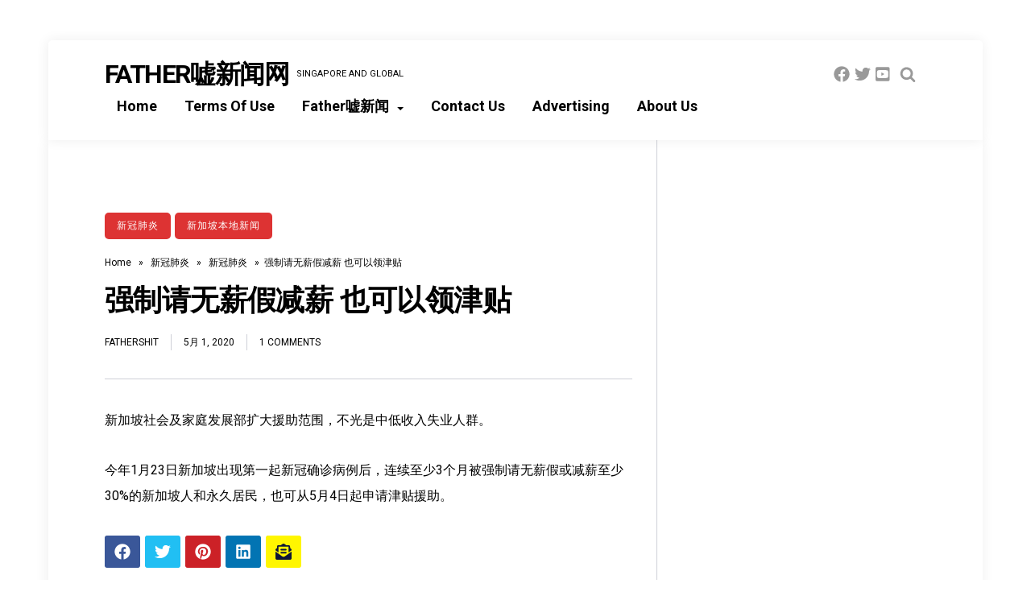

--- FILE ---
content_type: text/html; charset=UTF-8
request_url: https://fathershitsg.com/2020/05/01/FatherShit/covidsgunited2020/
body_size: 17905
content:
<!DOCTYPE html>
<html lang="zh-CN" class="no-js">
<head>
<meta charset="UTF-8">
<meta name="viewport" content="width=device-width, initial-scale=1">
<script> var ajaxurl = 'https://fathershitsg.com/wp-admin/admin-ajax.php'; </script><meta name='robots' content='index, follow, max-image-preview:large, max-snippet:-1, max-video-preview:-1' />
<!-- Google tag (gtag.js) consent mode dataLayer added by Site Kit -->
<script id="google_gtagjs-js-consent-mode-data-layer" type="text/javascript">
window.dataLayer = window.dataLayer || [];function gtag(){dataLayer.push(arguments);}
gtag('consent', 'default', {"ad_personalization":"denied","ad_storage":"denied","ad_user_data":"denied","analytics_storage":"denied","functionality_storage":"denied","security_storage":"denied","personalization_storage":"denied","region":["AT","BE","BG","CH","CY","CZ","DE","DK","EE","ES","FI","FR","GB","GR","HR","HU","IE","IS","IT","LI","LT","LU","LV","MT","NL","NO","PL","PT","RO","SE","SI","SK"],"wait_for_update":500});
window._googlesitekitConsentCategoryMap = {"statistics":["analytics_storage"],"marketing":["ad_storage","ad_user_data","ad_personalization"],"functional":["functionality_storage","security_storage"],"preferences":["personalization_storage"]};
window._googlesitekitConsents = {"ad_personalization":"denied","ad_storage":"denied","ad_user_data":"denied","analytics_storage":"denied","functionality_storage":"denied","security_storage":"denied","personalization_storage":"denied","region":["AT","BE","BG","CH","CY","CZ","DE","DK","EE","ES","FI","FR","GB","GR","HR","HU","IE","IS","IT","LI","LT","LU","LV","MT","NL","NO","PL","PT","RO","SE","SI","SK"],"wait_for_update":500};
</script>
<!-- End Google tag (gtag.js) consent mode dataLayer added by Site Kit -->

	<!-- This site is optimized with the Yoast SEO plugin v21.8.1 - https://yoast.com/wordpress/plugins/seo/ -->
	<title>强制请无薪假减薪 也可以领津贴</title>
	<link rel="canonical" href="https://fathershitsg.com/2020/05/01/FatherShit/covidsgunited2020/" />
	<meta property="og:locale" content="zh_CN" />
	<meta property="og:type" content="article" />
	<meta property="og:title" content="强制请无薪假减薪 也可以领津贴" />
	<meta property="og:description" content="不光是中低收入失业人群。" />
	<meta property="og:url" content="https://fathershitsg.com/2020/05/01/FatherShit/covidsgunited2020/" />
	<meta property="og:site_name" content="FATHER嘘新闻网" />
	<meta property="article:published_time" content="2020-05-01T03:02:31+00:00" />
	<meta name="author" content="FatherShit" />
	<meta name="twitter:card" content="summary_large_image" />
	<meta name="twitter:label1" content="作者" />
	<meta name="twitter:data1" content="FatherShit" />
	<script type="application/ld+json" class="yoast-schema-graph">{"@context":"https://schema.org","@graph":[{"@type":"WebPage","@id":"https://fathershitsg.com/2020/05/01/FatherShit/covidsgunited2020/","url":"https://fathershitsg.com/2020/05/01/FatherShit/covidsgunited2020/","name":"强制请无薪假减薪 也可以领津贴","isPartOf":{"@id":"https://fathershitsg.com/#website"},"primaryImageOfPage":{"@id":"https://fathershitsg.com/2020/05/01/FatherShit/covidsgunited2020/#primaryimage"},"image":{"@id":"https://fathershitsg.com/2020/05/01/FatherShit/covidsgunited2020/#primaryimage"},"thumbnailUrl":"","datePublished":"2020-05-01T03:02:31+00:00","dateModified":"2020-05-01T03:02:31+00:00","author":{"@id":"https://fathershitsg.com/#/schema/person/dea437cfdab544288473eedfe6a8ffc7"},"breadcrumb":{"@id":"https://fathershitsg.com/2020/05/01/FatherShit/covidsgunited2020/#breadcrumb"},"inLanguage":"zh-CN","potentialAction":[{"@type":"ReadAction","target":["https://fathershitsg.com/2020/05/01/FatherShit/covidsgunited2020/"]}]},{"@type":"ImageObject","inLanguage":"zh-CN","@id":"https://fathershitsg.com/2020/05/01/FatherShit/covidsgunited2020/#primaryimage","url":"","contentUrl":""},{"@type":"BreadcrumbList","@id":"https://fathershitsg.com/2020/05/01/FatherShit/covidsgunited2020/#breadcrumb","itemListElement":[{"@type":"ListItem","position":1,"name":"首页","item":"https://fathershitsg.com/"},{"@type":"ListItem","position":2,"name":"强制请无薪假减薪 也可以领津贴"}]},{"@type":"WebSite","@id":"https://fathershitsg.com/#website","url":"https://fathershitsg.com/","name":"FATHER嘘新闻网","description":"Singapore And GLOBAL","potentialAction":[{"@type":"SearchAction","target":{"@type":"EntryPoint","urlTemplate":"https://fathershitsg.com/?s={search_term_string}"},"query-input":"required name=search_term_string"}],"inLanguage":"zh-CN"},{"@type":"Person","@id":"https://fathershitsg.com/#/schema/person/dea437cfdab544288473eedfe6a8ffc7","name":"FatherShit","image":{"@type":"ImageObject","inLanguage":"zh-CN","@id":"https://fathershitsg.com/#/schema/person/image/","url":"https://secure.gravatar.com/avatar/202f10acd0d69e4c3a0302e500ed80ed?s=96&d=mm&r=g","contentUrl":"https://secure.gravatar.com/avatar/202f10acd0d69e4c3a0302e500ed80ed?s=96&d=mm&r=g","caption":"FatherShit"},"sameAs":["https://fathershitsg.com"]}]}</script>
	<!-- / Yoast SEO plugin. -->


<link rel='dns-prefetch' href='//www.googletagmanager.com' />
<link rel='dns-prefetch' href='//fonts.googleapis.com' />
<link rel='dns-prefetch' href='//pagead2.googlesyndication.com' />
<link rel="alternate" type="application/rss+xml" title="FATHER嘘新闻网 &raquo; Feed" href="https://fathershitsg.com/feed/" />
<link rel="alternate" type="application/rss+xml" title="FATHER嘘新闻网 &raquo; 评论Feed" href="https://fathershitsg.com/comments/feed/" />
<link rel="alternate" type="application/rss+xml" title="FATHER嘘新闻网 &raquo; 强制请无薪假减薪 也可以领津贴评论Feed" href="https://fathershitsg.com/2020/05/01/FatherShit/covidsgunited2020/feed/" />
<script type="text/javascript">
window._wpemojiSettings = {"baseUrl":"https:\/\/s.w.org\/images\/core\/emoji\/14.0.0\/72x72\/","ext":".png","svgUrl":"https:\/\/s.w.org\/images\/core\/emoji\/14.0.0\/svg\/","svgExt":".svg","source":{"concatemoji":"https:\/\/fathershitsg.com\/wp-includes\/js\/wp-emoji-release.min.js?ver=6.2.8"}};
/*! This file is auto-generated */
!function(e,a,t){var n,r,o,i=a.createElement("canvas"),p=i.getContext&&i.getContext("2d");function s(e,t){p.clearRect(0,0,i.width,i.height),p.fillText(e,0,0);e=i.toDataURL();return p.clearRect(0,0,i.width,i.height),p.fillText(t,0,0),e===i.toDataURL()}function c(e){var t=a.createElement("script");t.src=e,t.defer=t.type="text/javascript",a.getElementsByTagName("head")[0].appendChild(t)}for(o=Array("flag","emoji"),t.supports={everything:!0,everythingExceptFlag:!0},r=0;r<o.length;r++)t.supports[o[r]]=function(e){if(p&&p.fillText)switch(p.textBaseline="top",p.font="600 32px Arial",e){case"flag":return s("\ud83c\udff3\ufe0f\u200d\u26a7\ufe0f","\ud83c\udff3\ufe0f\u200b\u26a7\ufe0f")?!1:!s("\ud83c\uddfa\ud83c\uddf3","\ud83c\uddfa\u200b\ud83c\uddf3")&&!s("\ud83c\udff4\udb40\udc67\udb40\udc62\udb40\udc65\udb40\udc6e\udb40\udc67\udb40\udc7f","\ud83c\udff4\u200b\udb40\udc67\u200b\udb40\udc62\u200b\udb40\udc65\u200b\udb40\udc6e\u200b\udb40\udc67\u200b\udb40\udc7f");case"emoji":return!s("\ud83e\udef1\ud83c\udffb\u200d\ud83e\udef2\ud83c\udfff","\ud83e\udef1\ud83c\udffb\u200b\ud83e\udef2\ud83c\udfff")}return!1}(o[r]),t.supports.everything=t.supports.everything&&t.supports[o[r]],"flag"!==o[r]&&(t.supports.everythingExceptFlag=t.supports.everythingExceptFlag&&t.supports[o[r]]);t.supports.everythingExceptFlag=t.supports.everythingExceptFlag&&!t.supports.flag,t.DOMReady=!1,t.readyCallback=function(){t.DOMReady=!0},t.supports.everything||(n=function(){t.readyCallback()},a.addEventListener?(a.addEventListener("DOMContentLoaded",n,!1),e.addEventListener("load",n,!1)):(e.attachEvent("onload",n),a.attachEvent("onreadystatechange",function(){"complete"===a.readyState&&t.readyCallback()})),(e=t.source||{}).concatemoji?c(e.concatemoji):e.wpemoji&&e.twemoji&&(c(e.twemoji),c(e.wpemoji)))}(window,document,window._wpemojiSettings);
</script>
<style type="text/css">
img.wp-smiley,
img.emoji {
	display: inline !important;
	border: none !important;
	box-shadow: none !important;
	height: 1em !important;
	width: 1em !important;
	margin: 0 0.07em !important;
	vertical-align: -0.1em !important;
	background: none !important;
	padding: 0 !important;
}
</style>
	
<link rel='stylesheet' id='fasto-style-css' href='https://fathershitsg.com/wp-content/themes/fasto/style.css?ver=1.0' type='text/css' media='all' />
<link rel='stylesheet' id='fasto-custom-css-css' href='https://fonts.googleapis.com/css?family=Roboto%3A700%7CRoboto%3A400&#038;display=swap&#038;ver=6.2.8' type='text/css' media='all' />
<style id='fasto-custom-css-inline-css' type='text/css'>
.copyright-fasto{ display:none }

			body,.primary-font{font-family:Roboto, Arial} 
			h1,h2,h3,h4,h5,h6,.secondary-font,.woocommerce-Price-amount,.woocommerce form .form-row label{font-family:Roboto, Arial}
		
body,.body-color,.pagination a,.tagcloud a,ul.tags a { color:#000000; }h1, h1 a,h2, h2 a,h3, h3 a,h4, h4 a,h5, h5 a,h6, h6 a,.widget a,.menu > .menu-item > a, .menu .page_item > a, .sub-menu a,.widget h2,header .logo h1,.comment-reply a,.subscribe p { color:#000000; }td, th,input[type="search"],input[type="text"],input[type="email"],input[type="password"],input[type="url"],input[type="number"],input[type=tel],textarea,select,.author-box,body .wp-block-table.is-style-stripes td,.comment-container,.breadcrumb-navigation,#sidebar .widget { border-color:rgba(0, 0, 0, 0.2); }.tagcloud a,ul.tags a { border-color:rgba(0, 0, 0, 0.3); }a, .color-1, .widget .color-1, .widget a:hover, .sub-menu .current-menu-item > a, .sub-menu a:hover, .menu > .menu-item > a:hover, .menu .page_item:hover > a, .menu > .menu-item:hover > a, .menu > .current-menu-item > a, .menu > .current-menu-ancestor > a, ul.tags a:hover, .comment-date, .fasto-fallback-menu .current_page_item a,.widget th a,.widget td a { color:#000000; }.bg-color-1, .pagination a:hover, .pagination li.active a, .single .pagination span.current, .category-count span, input[type="submit"], button, #after-footer .social-and-search, .author-box .social-and-search, .wp-block-quote::before, .wp-block-pullquote::before, blockquote::before, .widget .line { background-color:#000000; }.social-and-search,.articles .sticky .post-thumb,.tagcloud a:hover,.tags a:hover { border-color:rgba(0, 0, 0, 0.4); }.social-and-search svg,.author-date svg { fill:rgba(0, 0, 0, 0.4); }header .social-and-search a:hover svg,header .author-date a:hover svg,li.author:hover > a.author-dropdown > svg { fill:#000000; }a:hover, .color-2, .widget .color-2 { color:#000000; }button:hover,.bg-color-2,input[type="submit"]:hover { background-color:#000000; }.category-link { background-color:#dd3333; }footer#footer { background-color:#dd3333; }
</style>
<link rel='stylesheet' id='wp-block-library-css' href='https://fathershitsg.com/wp-includes/css/dist/block-library/style.min.css?ver=6.2.8' type='text/css' media='all' />
<link rel='stylesheet' id='classic-theme-styles-css' href='https://fathershitsg.com/wp-includes/css/classic-themes.min.css?ver=6.2.8' type='text/css' media='all' />
<style id='global-styles-inline-css' type='text/css'>
body{--wp--preset--color--black: #000000;--wp--preset--color--cyan-bluish-gray: #abb8c3;--wp--preset--color--white: #ffffff;--wp--preset--color--pale-pink: #f78da7;--wp--preset--color--vivid-red: #cf2e2e;--wp--preset--color--luminous-vivid-orange: #ff6900;--wp--preset--color--luminous-vivid-amber: #fcb900;--wp--preset--color--light-green-cyan: #7bdcb5;--wp--preset--color--vivid-green-cyan: #00d084;--wp--preset--color--pale-cyan-blue: #8ed1fc;--wp--preset--color--vivid-cyan-blue: #0693e3;--wp--preset--color--vivid-purple: #9b51e0;--wp--preset--gradient--vivid-cyan-blue-to-vivid-purple: linear-gradient(135deg,rgba(6,147,227,1) 0%,rgb(155,81,224) 100%);--wp--preset--gradient--light-green-cyan-to-vivid-green-cyan: linear-gradient(135deg,rgb(122,220,180) 0%,rgb(0,208,130) 100%);--wp--preset--gradient--luminous-vivid-amber-to-luminous-vivid-orange: linear-gradient(135deg,rgba(252,185,0,1) 0%,rgba(255,105,0,1) 100%);--wp--preset--gradient--luminous-vivid-orange-to-vivid-red: linear-gradient(135deg,rgba(255,105,0,1) 0%,rgb(207,46,46) 100%);--wp--preset--gradient--very-light-gray-to-cyan-bluish-gray: linear-gradient(135deg,rgb(238,238,238) 0%,rgb(169,184,195) 100%);--wp--preset--gradient--cool-to-warm-spectrum: linear-gradient(135deg,rgb(74,234,220) 0%,rgb(151,120,209) 20%,rgb(207,42,186) 40%,rgb(238,44,130) 60%,rgb(251,105,98) 80%,rgb(254,248,76) 100%);--wp--preset--gradient--blush-light-purple: linear-gradient(135deg,rgb(255,206,236) 0%,rgb(152,150,240) 100%);--wp--preset--gradient--blush-bordeaux: linear-gradient(135deg,rgb(254,205,165) 0%,rgb(254,45,45) 50%,rgb(107,0,62) 100%);--wp--preset--gradient--luminous-dusk: linear-gradient(135deg,rgb(255,203,112) 0%,rgb(199,81,192) 50%,rgb(65,88,208) 100%);--wp--preset--gradient--pale-ocean: linear-gradient(135deg,rgb(255,245,203) 0%,rgb(182,227,212) 50%,rgb(51,167,181) 100%);--wp--preset--gradient--electric-grass: linear-gradient(135deg,rgb(202,248,128) 0%,rgb(113,206,126) 100%);--wp--preset--gradient--midnight: linear-gradient(135deg,rgb(2,3,129) 0%,rgb(40,116,252) 100%);--wp--preset--duotone--dark-grayscale: url('#wp-duotone-dark-grayscale');--wp--preset--duotone--grayscale: url('#wp-duotone-grayscale');--wp--preset--duotone--purple-yellow: url('#wp-duotone-purple-yellow');--wp--preset--duotone--blue-red: url('#wp-duotone-blue-red');--wp--preset--duotone--midnight: url('#wp-duotone-midnight');--wp--preset--duotone--magenta-yellow: url('#wp-duotone-magenta-yellow');--wp--preset--duotone--purple-green: url('#wp-duotone-purple-green');--wp--preset--duotone--blue-orange: url('#wp-duotone-blue-orange');--wp--preset--font-size--small: 13px;--wp--preset--font-size--medium: 20px;--wp--preset--font-size--large: 36px;--wp--preset--font-size--x-large: 42px;--wp--preset--spacing--20: 0.44rem;--wp--preset--spacing--30: 0.67rem;--wp--preset--spacing--40: 1rem;--wp--preset--spacing--50: 1.5rem;--wp--preset--spacing--60: 2.25rem;--wp--preset--spacing--70: 3.38rem;--wp--preset--spacing--80: 5.06rem;--wp--preset--shadow--natural: 6px 6px 9px rgba(0, 0, 0, 0.2);--wp--preset--shadow--deep: 12px 12px 50px rgba(0, 0, 0, 0.4);--wp--preset--shadow--sharp: 6px 6px 0px rgba(0, 0, 0, 0.2);--wp--preset--shadow--outlined: 6px 6px 0px -3px rgba(255, 255, 255, 1), 6px 6px rgba(0, 0, 0, 1);--wp--preset--shadow--crisp: 6px 6px 0px rgba(0, 0, 0, 1);}:where(.is-layout-flex){gap: 0.5em;}body .is-layout-flow > .alignleft{float: left;margin-inline-start: 0;margin-inline-end: 2em;}body .is-layout-flow > .alignright{float: right;margin-inline-start: 2em;margin-inline-end: 0;}body .is-layout-flow > .aligncenter{margin-left: auto !important;margin-right: auto !important;}body .is-layout-constrained > .alignleft{float: left;margin-inline-start: 0;margin-inline-end: 2em;}body .is-layout-constrained > .alignright{float: right;margin-inline-start: 2em;margin-inline-end: 0;}body .is-layout-constrained > .aligncenter{margin-left: auto !important;margin-right: auto !important;}body .is-layout-constrained > :where(:not(.alignleft):not(.alignright):not(.alignfull)){max-width: var(--wp--style--global--content-size);margin-left: auto !important;margin-right: auto !important;}body .is-layout-constrained > .alignwide{max-width: var(--wp--style--global--wide-size);}body .is-layout-flex{display: flex;}body .is-layout-flex{flex-wrap: wrap;align-items: center;}body .is-layout-flex > *{margin: 0;}:where(.wp-block-columns.is-layout-flex){gap: 2em;}.has-black-color{color: var(--wp--preset--color--black) !important;}.has-cyan-bluish-gray-color{color: var(--wp--preset--color--cyan-bluish-gray) !important;}.has-white-color{color: var(--wp--preset--color--white) !important;}.has-pale-pink-color{color: var(--wp--preset--color--pale-pink) !important;}.has-vivid-red-color{color: var(--wp--preset--color--vivid-red) !important;}.has-luminous-vivid-orange-color{color: var(--wp--preset--color--luminous-vivid-orange) !important;}.has-luminous-vivid-amber-color{color: var(--wp--preset--color--luminous-vivid-amber) !important;}.has-light-green-cyan-color{color: var(--wp--preset--color--light-green-cyan) !important;}.has-vivid-green-cyan-color{color: var(--wp--preset--color--vivid-green-cyan) !important;}.has-pale-cyan-blue-color{color: var(--wp--preset--color--pale-cyan-blue) !important;}.has-vivid-cyan-blue-color{color: var(--wp--preset--color--vivid-cyan-blue) !important;}.has-vivid-purple-color{color: var(--wp--preset--color--vivid-purple) !important;}.has-black-background-color{background-color: var(--wp--preset--color--black) !important;}.has-cyan-bluish-gray-background-color{background-color: var(--wp--preset--color--cyan-bluish-gray) !important;}.has-white-background-color{background-color: var(--wp--preset--color--white) !important;}.has-pale-pink-background-color{background-color: var(--wp--preset--color--pale-pink) !important;}.has-vivid-red-background-color{background-color: var(--wp--preset--color--vivid-red) !important;}.has-luminous-vivid-orange-background-color{background-color: var(--wp--preset--color--luminous-vivid-orange) !important;}.has-luminous-vivid-amber-background-color{background-color: var(--wp--preset--color--luminous-vivid-amber) !important;}.has-light-green-cyan-background-color{background-color: var(--wp--preset--color--light-green-cyan) !important;}.has-vivid-green-cyan-background-color{background-color: var(--wp--preset--color--vivid-green-cyan) !important;}.has-pale-cyan-blue-background-color{background-color: var(--wp--preset--color--pale-cyan-blue) !important;}.has-vivid-cyan-blue-background-color{background-color: var(--wp--preset--color--vivid-cyan-blue) !important;}.has-vivid-purple-background-color{background-color: var(--wp--preset--color--vivid-purple) !important;}.has-black-border-color{border-color: var(--wp--preset--color--black) !important;}.has-cyan-bluish-gray-border-color{border-color: var(--wp--preset--color--cyan-bluish-gray) !important;}.has-white-border-color{border-color: var(--wp--preset--color--white) !important;}.has-pale-pink-border-color{border-color: var(--wp--preset--color--pale-pink) !important;}.has-vivid-red-border-color{border-color: var(--wp--preset--color--vivid-red) !important;}.has-luminous-vivid-orange-border-color{border-color: var(--wp--preset--color--luminous-vivid-orange) !important;}.has-luminous-vivid-amber-border-color{border-color: var(--wp--preset--color--luminous-vivid-amber) !important;}.has-light-green-cyan-border-color{border-color: var(--wp--preset--color--light-green-cyan) !important;}.has-vivid-green-cyan-border-color{border-color: var(--wp--preset--color--vivid-green-cyan) !important;}.has-pale-cyan-blue-border-color{border-color: var(--wp--preset--color--pale-cyan-blue) !important;}.has-vivid-cyan-blue-border-color{border-color: var(--wp--preset--color--vivid-cyan-blue) !important;}.has-vivid-purple-border-color{border-color: var(--wp--preset--color--vivid-purple) !important;}.has-vivid-cyan-blue-to-vivid-purple-gradient-background{background: var(--wp--preset--gradient--vivid-cyan-blue-to-vivid-purple) !important;}.has-light-green-cyan-to-vivid-green-cyan-gradient-background{background: var(--wp--preset--gradient--light-green-cyan-to-vivid-green-cyan) !important;}.has-luminous-vivid-amber-to-luminous-vivid-orange-gradient-background{background: var(--wp--preset--gradient--luminous-vivid-amber-to-luminous-vivid-orange) !important;}.has-luminous-vivid-orange-to-vivid-red-gradient-background{background: var(--wp--preset--gradient--luminous-vivid-orange-to-vivid-red) !important;}.has-very-light-gray-to-cyan-bluish-gray-gradient-background{background: var(--wp--preset--gradient--very-light-gray-to-cyan-bluish-gray) !important;}.has-cool-to-warm-spectrum-gradient-background{background: var(--wp--preset--gradient--cool-to-warm-spectrum) !important;}.has-blush-light-purple-gradient-background{background: var(--wp--preset--gradient--blush-light-purple) !important;}.has-blush-bordeaux-gradient-background{background: var(--wp--preset--gradient--blush-bordeaux) !important;}.has-luminous-dusk-gradient-background{background: var(--wp--preset--gradient--luminous-dusk) !important;}.has-pale-ocean-gradient-background{background: var(--wp--preset--gradient--pale-ocean) !important;}.has-electric-grass-gradient-background{background: var(--wp--preset--gradient--electric-grass) !important;}.has-midnight-gradient-background{background: var(--wp--preset--gradient--midnight) !important;}.has-small-font-size{font-size: var(--wp--preset--font-size--small) !important;}.has-medium-font-size{font-size: var(--wp--preset--font-size--medium) !important;}.has-large-font-size{font-size: var(--wp--preset--font-size--large) !important;}.has-x-large-font-size{font-size: var(--wp--preset--font-size--x-large) !important;}
.wp-block-navigation a:where(:not(.wp-element-button)){color: inherit;}
:where(.wp-block-columns.is-layout-flex){gap: 2em;}
.wp-block-pullquote{font-size: 1.5em;line-height: 1.6;}
</style>
<link rel='stylesheet' id='sps_front_css-css' href='https://fathershitsg.com/wp-content/plugins/sync-post-with-other-site/assets/css/sps_front_style.css?rand=126&#038;ver=1.9.1' type='text/css' media='all' />
<script type='text/javascript' src='https://fathershitsg.com/wp-includes/js/jquery/jquery.min.js?ver=3.6.4' id='jquery-core-js'></script>
<script type='text/javascript' src='https://fathershitsg.com/wp-includes/js/jquery/jquery-migrate.min.js?ver=3.4.0' id='jquery-migrate-js'></script>

<!-- Google tag (gtag.js) snippet added by Site Kit -->
<!-- Site Kit 添加的 Google Analytics 代码段 -->
<script type='text/javascript' src='https://www.googletagmanager.com/gtag/js?id=GT-TNLLX3Z' id='google_gtagjs-js' async></script>
<script type='text/javascript' id='google_gtagjs-js-after'>
window.dataLayer = window.dataLayer || [];function gtag(){dataLayer.push(arguments);}
gtag("set","linker",{"domains":["fathershitsg.com"]});
gtag("js", new Date());
gtag("set", "developer_id.dZTNiMT", true);
gtag("config", "GT-TNLLX3Z");
</script>
<link rel="https://api.w.org/" href="https://fathershitsg.com/wp-json/" /><link rel="alternate" type="application/json" href="https://fathershitsg.com/wp-json/wp/v2/posts/2676" /><link rel="EditURI" type="application/rsd+xml" title="RSD" href="https://fathershitsg.com/xmlrpc.php?rsd" />
<link rel="wlwmanifest" type="application/wlwmanifest+xml" href="https://fathershitsg.com/wp-includes/wlwmanifest.xml" />
<meta name="generator" content="WordPress 6.2.8" />
<link rel='shortlink' href='https://fathershitsg.com/?p=2676' />
<link rel="alternate" type="application/json+oembed" href="https://fathershitsg.com/wp-json/oembed/1.0/embed?url=https%3A%2F%2Ffathershitsg.com%2F2020%2F05%2F01%2FFatherShit%2Fcovidsgunited2020%2F" />
<link rel="alternate" type="text/xml+oembed" href="https://fathershitsg.com/wp-json/oembed/1.0/embed?url=https%3A%2F%2Ffathershitsg.com%2F2020%2F05%2F01%2FFatherShit%2Fcovidsgunited2020%2F&#038;format=xml" />
<meta name="generator" content="Site Kit by Google 1.170.0" />
<!-- Google AdSense meta tags added by Site Kit -->
<meta name="google-adsense-platform-account" content="ca-host-pub-2644536267352236">
<meta name="google-adsense-platform-domain" content="sitekit.withgoogle.com">
<!-- End Google AdSense meta tags added by Site Kit -->
<style type="text/css">.recentcomments a{display:inline !important;padding:0 !important;margin:0 !important;}</style><style type="text/css" id="custom-background-css">
body.custom-background { background-color: #ffffff; }
</style>
	
<!-- Site Kit 添加的 Google AdSense 代码段 -->
<script async="async" src="https://pagead2.googlesyndication.com/pagead/js/adsbygoogle.js?client=ca-pub-6479310027662797&amp;host=ca-host-pub-2644536267352236" crossorigin="anonymous" type="text/javascript"></script>

<!-- 结束 Site Kit 添加的 Google AdSense 代码段 -->
<link rel="icon" href="https://fathershitsg.com/wp-content/uploads/2021/04/cropped-FatherShit-32x32.png" sizes="32x32" />
<link rel="icon" href="https://fathershitsg.com/wp-content/uploads/2021/04/cropped-FatherShit-192x192.png" sizes="192x192" />
<link rel="apple-touch-icon" href="https://fathershitsg.com/wp-content/uploads/2021/04/cropped-FatherShit-180x180.png" />
<meta name="msapplication-TileImage" content="https://fathershitsg.com/wp-content/uploads/2021/04/cropped-FatherShit-270x270.png" />
		<style type="text/css" id="wp-custom-css">
			/* Hide shopping cart / #24707480-hc TT */
li.woo-cart-menu.menu-item {
    display: none;
}.date-published {
    display: none;
}		</style>
		</head>
<body class="post-template-default single single-post postid-2676 single-format-standard custom-background has-sidebar">
<svg xmlns="http://www.w3.org/2000/svg" viewBox="0 0 0 0" width="0" height="0" focusable="false" role="none" style="visibility: hidden; position: absolute; left: -9999px; overflow: hidden;" ><defs><filter id="wp-duotone-dark-grayscale"><feColorMatrix color-interpolation-filters="sRGB" type="matrix" values=" .299 .587 .114 0 0 .299 .587 .114 0 0 .299 .587 .114 0 0 .299 .587 .114 0 0 " /><feComponentTransfer color-interpolation-filters="sRGB" ><feFuncR type="table" tableValues="0 0.49803921568627" /><feFuncG type="table" tableValues="0 0.49803921568627" /><feFuncB type="table" tableValues="0 0.49803921568627" /><feFuncA type="table" tableValues="1 1" /></feComponentTransfer><feComposite in2="SourceGraphic" operator="in" /></filter></defs></svg><svg xmlns="http://www.w3.org/2000/svg" viewBox="0 0 0 0" width="0" height="0" focusable="false" role="none" style="visibility: hidden; position: absolute; left: -9999px; overflow: hidden;" ><defs><filter id="wp-duotone-grayscale"><feColorMatrix color-interpolation-filters="sRGB" type="matrix" values=" .299 .587 .114 0 0 .299 .587 .114 0 0 .299 .587 .114 0 0 .299 .587 .114 0 0 " /><feComponentTransfer color-interpolation-filters="sRGB" ><feFuncR type="table" tableValues="0 1" /><feFuncG type="table" tableValues="0 1" /><feFuncB type="table" tableValues="0 1" /><feFuncA type="table" tableValues="1 1" /></feComponentTransfer><feComposite in2="SourceGraphic" operator="in" /></filter></defs></svg><svg xmlns="http://www.w3.org/2000/svg" viewBox="0 0 0 0" width="0" height="0" focusable="false" role="none" style="visibility: hidden; position: absolute; left: -9999px; overflow: hidden;" ><defs><filter id="wp-duotone-purple-yellow"><feColorMatrix color-interpolation-filters="sRGB" type="matrix" values=" .299 .587 .114 0 0 .299 .587 .114 0 0 .299 .587 .114 0 0 .299 .587 .114 0 0 " /><feComponentTransfer color-interpolation-filters="sRGB" ><feFuncR type="table" tableValues="0.54901960784314 0.98823529411765" /><feFuncG type="table" tableValues="0 1" /><feFuncB type="table" tableValues="0.71764705882353 0.25490196078431" /><feFuncA type="table" tableValues="1 1" /></feComponentTransfer><feComposite in2="SourceGraphic" operator="in" /></filter></defs></svg><svg xmlns="http://www.w3.org/2000/svg" viewBox="0 0 0 0" width="0" height="0" focusable="false" role="none" style="visibility: hidden; position: absolute; left: -9999px; overflow: hidden;" ><defs><filter id="wp-duotone-blue-red"><feColorMatrix color-interpolation-filters="sRGB" type="matrix" values=" .299 .587 .114 0 0 .299 .587 .114 0 0 .299 .587 .114 0 0 .299 .587 .114 0 0 " /><feComponentTransfer color-interpolation-filters="sRGB" ><feFuncR type="table" tableValues="0 1" /><feFuncG type="table" tableValues="0 0.27843137254902" /><feFuncB type="table" tableValues="0.5921568627451 0.27843137254902" /><feFuncA type="table" tableValues="1 1" /></feComponentTransfer><feComposite in2="SourceGraphic" operator="in" /></filter></defs></svg><svg xmlns="http://www.w3.org/2000/svg" viewBox="0 0 0 0" width="0" height="0" focusable="false" role="none" style="visibility: hidden; position: absolute; left: -9999px; overflow: hidden;" ><defs><filter id="wp-duotone-midnight"><feColorMatrix color-interpolation-filters="sRGB" type="matrix" values=" .299 .587 .114 0 0 .299 .587 .114 0 0 .299 .587 .114 0 0 .299 .587 .114 0 0 " /><feComponentTransfer color-interpolation-filters="sRGB" ><feFuncR type="table" tableValues="0 0" /><feFuncG type="table" tableValues="0 0.64705882352941" /><feFuncB type="table" tableValues="0 1" /><feFuncA type="table" tableValues="1 1" /></feComponentTransfer><feComposite in2="SourceGraphic" operator="in" /></filter></defs></svg><svg xmlns="http://www.w3.org/2000/svg" viewBox="0 0 0 0" width="0" height="0" focusable="false" role="none" style="visibility: hidden; position: absolute; left: -9999px; overflow: hidden;" ><defs><filter id="wp-duotone-magenta-yellow"><feColorMatrix color-interpolation-filters="sRGB" type="matrix" values=" .299 .587 .114 0 0 .299 .587 .114 0 0 .299 .587 .114 0 0 .299 .587 .114 0 0 " /><feComponentTransfer color-interpolation-filters="sRGB" ><feFuncR type="table" tableValues="0.78039215686275 1" /><feFuncG type="table" tableValues="0 0.94901960784314" /><feFuncB type="table" tableValues="0.35294117647059 0.47058823529412" /><feFuncA type="table" tableValues="1 1" /></feComponentTransfer><feComposite in2="SourceGraphic" operator="in" /></filter></defs></svg><svg xmlns="http://www.w3.org/2000/svg" viewBox="0 0 0 0" width="0" height="0" focusable="false" role="none" style="visibility: hidden; position: absolute; left: -9999px; overflow: hidden;" ><defs><filter id="wp-duotone-purple-green"><feColorMatrix color-interpolation-filters="sRGB" type="matrix" values=" .299 .587 .114 0 0 .299 .587 .114 0 0 .299 .587 .114 0 0 .299 .587 .114 0 0 " /><feComponentTransfer color-interpolation-filters="sRGB" ><feFuncR type="table" tableValues="0.65098039215686 0.40392156862745" /><feFuncG type="table" tableValues="0 1" /><feFuncB type="table" tableValues="0.44705882352941 0.4" /><feFuncA type="table" tableValues="1 1" /></feComponentTransfer><feComposite in2="SourceGraphic" operator="in" /></filter></defs></svg><svg xmlns="http://www.w3.org/2000/svg" viewBox="0 0 0 0" width="0" height="0" focusable="false" role="none" style="visibility: hidden; position: absolute; left: -9999px; overflow: hidden;" ><defs><filter id="wp-duotone-blue-orange"><feColorMatrix color-interpolation-filters="sRGB" type="matrix" values=" .299 .587 .114 0 0 .299 .587 .114 0 0 .299 .587 .114 0 0 .299 .587 .114 0 0 " /><feComponentTransfer color-interpolation-filters="sRGB" ><feFuncR type="table" tableValues="0.098039215686275 1" /><feFuncG type="table" tableValues="0 0.66274509803922" /><feFuncB type="table" tableValues="0.84705882352941 0.41960784313725" /><feFuncA type="table" tableValues="1 1" /></feComponentTransfer><feComposite in2="SourceGraphic" operator="in" /></filter></defs></svg><a class="skip-link screen-reader-text" href="#content">Skip to content</a>
<div class="overlay"></div>
<div class="site-grid"><!-- start .site-grid -->
<header id="theme-header" role="banner"><!-- header#theme-header -->

		<div class="logo">
						<h1 class="site-title"><a href="https://fathershitsg.com/" rel="home">FATHER嘘新闻网</a></h1>
			<p class="site-description">Singapore And GLOBAL</p>
		</div>
		
		<nav class="primary" id="primary" role="navigation" itemscope="itemscope" itemtype="http://schema.org/SiteNavigationElement"  aria-label="Primary Menu">
			
			<button class="mobile-menu-icon mobile-trigger mobile-trigger--slider" aria-label="Open mobile menu aria-controls="primary" aria-expanded="false">		  
				<span class="mobile-trigger-box">
					<span class="mobile-trigger-inner"></span>
					<span class="screen-reader-text">Menu</span>
				</span>
			</button>
		
		<ul id="primary" class="menu"><li id="menu-item-6065" class="menu-item menu-item-type-custom menu-item-object-custom menu-item-home menu-item-6065"><a target="_blank" rel="noopener" href="https://fathershitsg.com">Home</a></li>
<li id="menu-item-6094" class="menu-item menu-item-type-post_type menu-item-object-page menu-item-6094"><a target="_blank" rel="noopener" href="https://fathershitsg.com/terms-of-use/">Terms Of Use</a></li>
<li id="menu-item-5507" class="menu-item menu-item-type-custom menu-item-object-custom menu-item-home menu-item-has-children menu-item-5507"><a target="_blank" rel="noopener" href="https://fathershitsg.com/">Father嘘新闻</a>
<ul class="sub-menu">
	<li id="menu-item-6211" class="menu-item menu-item-type-custom menu-item-object-custom menu-item-6211"><a target="_blank" rel="noopener" href="https://fathershit.com/">Father嘘官方</a></li>
	<li id="menu-item-6212" class="menu-item menu-item-type-custom menu-item-object-custom menu-item-6212"><a target="_blank" rel="noopener" href="https://military.fathershit.com/">Father嘘军事</a></li>
	<li id="menu-item-6214" class="menu-item menu-item-type-custom menu-item-object-custom menu-item-6214"><a target="_blank" rel="noopener" href="https://Finance.FatherShit.com">Father嘘财经</a></li>
	<li id="menu-item-6215" class="menu-item menu-item-type-custom menu-item-object-custom menu-item-6215"><a target="_blank" rel="noopener" href="https://people.todayasianews.com/">人民今日亚洲</a></li>
	<li id="menu-item-6216" class="menu-item menu-item-type-custom menu-item-object-custom menu-item-6216"><a target="_blank" rel="noopener" href="https://todayasianews.com/">今日亚洲EN</a></li>
	<li id="menu-item-6213" class="menu-item menu-item-type-custom menu-item-object-custom menu-item-6213"><a target="_blank" rel="noopener" href="http://Support.ParentShit.com/">Father嘘在线支持</a></li>
</ul>
</li>
<li id="menu-item-6102" class="menu-item menu-item-type-post_type menu-item-object-page menu-item-6102"><a target="_blank" rel="noopener" href="https://fathershitsg.com/contact-us/">Contact Us</a></li>
<li id="menu-item-6103" class="menu-item menu-item-type-post_type menu-item-object-page menu-item-6103"><a target="_blank" rel="noopener" href="https://fathershitsg.com/advertising/">Advertising</a></li>
<li id="menu-item-6092" class="menu-item menu-item-type-post_type menu-item-object-page menu-item-6092"><a target="_blank" rel="noopener" href="https://fathershitsg.com/contact/">About Us</a></li>
</ul>		
		</nav>
	
		<div class="author-social-search">
			<div class="social-and-search">
				<ul>
					<li><a href="https://www.facebook.com/parentshit.sg/" aria-label="fasto_facebook" target="_blank"><svg xmlns="http://www.w3.org/2000/svg" class="svg" viewBox="0 0 512 512"><path d="M504 256C504 119 393 8 256 8S8 119 8 256c0 123.78 90.69 226.38 209.25 245V327.69h-63V256h63v-54.64c0-62.15 37-96.48 93.67-96.48 27.14 0 55.52 4.84 55.52 4.84v61h-31.28c-30.8 0-40.41 19.12-40.41 38.73V256h68.78l-11 71.69h-57.78V501C413.31 482.38 504 379.78 504 256z"/></svg></a></li><li><a href="https://twitter.com/fathershitsg" aria-label="fasto_twitter" target="_blank"><svg xmlns="http://www.w3.org/2000/svg" class="svg" viewBox="0 0 512 512"><path d="M459.37 151.716c.325 4.548.325 9.097.325 13.645 0 138.72-105.583 298.558-298.558 298.558-59.452 0-114.68-17.219-161.137-47.106 8.447.974 16.568 1.299 25.34 1.299 49.055 0 94.213-16.568 130.274-44.832-46.132-.975-84.792-31.188-98.112-72.772 6.498.974 12.995 1.624 19.818 1.624 9.421 0 18.843-1.3 27.614-3.573-48.081-9.747-84.143-51.98-84.143-102.985v-1.299c13.969 7.797 30.214 12.67 47.431 13.319-28.264-18.843-46.781-51.005-46.781-87.391 0-19.492 5.197-37.36 14.294-52.954 51.655 63.675 129.3 105.258 216.365 109.807-1.624-7.797-2.599-15.918-2.599-24.04 0-57.828 46.782-104.934 104.934-104.934 30.213 0 57.502 12.67 76.67 33.137 23.715-4.548 46.456-13.32 66.599-25.34-7.798 24.366-24.366 44.833-46.132 57.827 21.117-2.273 41.584-8.122 60.426-16.243-14.292 20.791-32.161 39.308-52.628 54.253z"/></svg></a></li><li><a href="https://www.youtube.com/channel/UCwm__bQYHOYhsYS3GIkwmcQ" aria-label="fasto_youtube" target="_blank"><svg xmlns="http://www.w3.org/2000/svg" class="svg" viewBox="0 0 512 512"><path d="M186.8 202.1l95.2 54.1-95.2 54.1V202.1zM448 80v352c0 26.5-21.5 48-48 48H48c-26.5 0-48-21.5-48-48V80c0-26.5 21.5-48 48-48h352c26.5 0 48 21.5 48 48zm-42 176.3s0-59.6-7.6-88.2c-4.2-15.8-16.5-28.2-32.2-32.4C337.9 128 224 128 224 128s-113.9 0-142.2 7.7c-15.7 4.2-28 16.6-32.2 32.4-7.6 28.5-7.6 88.2-7.6 88.2s0 59.6 7.6 88.2c4.2 15.8 16.5 27.7 32.2 31.9C110.1 384 224 384 224 384s113.9 0 142.2-7.7c15.7-4.2 28-16.1 32.2-31.9 7.6-28.5 7.6-88.1 7.6-88.1z"/></svg></a></li>					<li><a href="#" class="search-trigger" aria-label="Search website"><svg viewBox="0 0 1792 1792" xmlns="http://www.w3.org/2000/svg"><path d="M1216 832q0-185-131.5-316.5t-316.5-131.5-316.5 131.5-131.5 316.5 131.5 316.5 316.5 131.5 316.5-131.5 131.5-316.5zm512 832q0 52-38 90t-90 38q-54 0-90-38l-343-342q-179 124-399 124-143 0-273.5-55.5t-225-150-150-225-55.5-273.5 55.5-273.5 150-225 225-150 273.5-55.5 273.5 55.5 225 150 150 225 55.5 273.5q0 220-124 399l343 343q37 37 37 90z"/></svg></a></li>
				</ul>
			</div>
		</div>
		
		<div class="search-mobile">
			<button class="search-trigger mobile" aria-label="Search website"><svg viewBox="0 0 1792 1792" xmlns="http://www.w3.org/2000/svg"><path d="M1216 832q0-185-131.5-316.5t-316.5-131.5-316.5 131.5-131.5 316.5 131.5 316.5 316.5 131.5 316.5-131.5 131.5-316.5zm512 832q0 52-38 90t-90 38q-54 0-90-38l-343-342q-179 124-399 124-143 0-273.5-55.5t-225-150-150-225-55.5-273.5 55.5-273.5 150-225 225-150 273.5-55.5 273.5 55.5 225 150 150 225 55.5 273.5q0 220-124 399l343 343q37 37 37 90z"/></svg></button>
		</div>
		
	<form role="search"  method="get" id="searchform" class="searchform" action="https://fathershitsg.com/">
	<div id="search-form-holder">
		<label for="s" class="screen-reader-text">Search</label> 
		<input type="text" value="" aria-label="Search query" placeholder="Type your search..." name="s" id="s" />
		<input type="submit" value="Search" aria-label="Submit search" placeholder="Type your search..." />
	</div>
</form>	
	
</header><!-- end header#theme-header -->
<div class="site-grid-inner"><!-- start .site-grid-inner -->
 <div class="fasto-row"><!-- start .fasto-row --> 
<div class="article-single  col-desktop-8 col-tablet-12 col-small-tablet-12 col-mobile-12 padding-right-30"><!-- start .article-single -->


	
		<div class="post-thumb">
									
										<img class="cover-image visible" src="" alt="">
								</div>
	
<div class="post-category single secondary-font" id="content"><a class="category-link" href="https://fathershitsg.com/category/%e6%96%b0%e5%86%a0%e8%82%ba%e7%82%8e/covid-19-news/"> 新冠肺炎</span></a><a class="category-link" href="https://fathershitsg.com/category/%e6%96%b0%e5%8a%a0%e5%9d%a1%e6%9c%ac%e5%9c%b0%e6%96%b0%e9%97%bb/"> 新加坡本地新闻</span></a></div><ul itemscope itemtype="http://schema.org/BreadcrumbList" class="breadcrumb theme">
	  <li itemprop="itemListElement" itemscope itemtype="http://schema.org/ListItem">
      <a itemprop="item" href="https://fathershitsg.com">
        <span itemprop="name">Home</span>
      </a>
		  <meta itemprop="position" content="1" />
		</li>
		<li>&nbsp;&nbsp;&#187;&nbsp;&nbsp;</li>
	
		
    	 	       
	  <li itemprop="itemListElement" itemscope itemtype="http://schema.org/ListItem">
        <a itemprop="item" href="https://fathershitsg.com/category/%e6%96%b0%e5%86%a0%e8%82%ba%e7%82%8e/">
          <span itemprop="name">新冠肺炎</span>
        </a>
        <meta itemprop="position" content="2" />
		      </li>
	 		<li>&nbsp;&nbsp;&#187;&nbsp;&nbsp;</li>
	 	       
	  <li itemprop="itemListElement" itemscope itemtype="http://schema.org/ListItem">
        <a itemprop="item" href="https://fathershitsg.com/category/%e6%96%b0%e5%86%a0%e8%82%ba%e7%82%8e/covid-19-news/">
          <span itemprop="name">新冠肺炎</span>
        </a>
        <meta itemprop="position" content="3" />
		      </li>
				  <li>
			&nbsp;&nbsp;&#187;&nbsp;&nbsp;强制请无薪假减薪 也可以领津贴		  </li>		
	</ul>

<h1 class="article-title">强制请无薪假减薪 也可以领津贴</h1>
<div class="author-date">
	<a class="body-color author-url" href="https://fathershitsg.com/author/chuaboshijie/" class="color-1">FatherShit</a>
	<div class="vertical-separator"></div>
	5月 1, 2020	<div class="vertical-separator"></div>
	1 Comments </div>
<div class="separator single"></div>

<div class="post-content">
		<div class="post-content-inner">
		
<p>新加坡社会及家庭发展部扩大援助范围，不光是中低收入失业人群。</p>


<p>今年1月23日新加坡出现第一起新冠确诊病例后，连续至少3个月被强制请无薪假或减薪至少30%的新加坡人和永久居民，也可从5月4日起申请津贴援助。</p>
	</div>
			<div class="after-post">
		<div class="social-share-holder">
<ul class="social-share"><!-- social-share -->			
	<li>
		<a target="_blank" data-post-id="2676" href="https://www.facebook.com/sharer/sharer.php?u=https%3A%2F%2Ffathershitsg.com%2F2020%2F05%2F01%2FFatherShit%2Fcovidsgunited2020%2F" aria-label="Share article to Facebook" class="facebook">
			<svg xmlns="http://www.w3.org/2000/svg" class="svg" viewBox="0 0 512 512"><path d="M504 256C504 119 393 8 256 8S8 119 8 256c0 123.78 90.69 226.38 209.25 245V327.69h-63V256h63v-54.64c0-62.15 37-96.48 93.67-96.48 27.14 0 55.52 4.84 55.52 4.84v61h-31.28c-30.8 0-40.41 19.12-40.41 38.73V256h68.78l-11 71.69h-57.78V501C413.31 482.38 504 379.78 504 256z"/></svg>		</a>
	</li>
			
	<li>
		<a target="_blank" data-post-id="2676" href="https://twitter.com/intent/tweet?text=%E5%BC%BA%E5%88%B6%E8%AF%B7%E6%97%A0%E8%96%AA%E5%81%87%E5%87%8F%E8%96%AA+%E4%B9%9F%E5%8F%AF%E4%BB%A5%E9%A2%86%E6%B4%A5%E8%B4%B4&#038;url=https%3A%2F%2Ffathershitsg.com%2F2020%2F05%2F01%2FFatherShit%2Fcovidsgunited2020%2F" aria-label="Share article to Twitter" class="twitter">
			<svg xmlns="http://www.w3.org/2000/svg" class="svg" viewBox="0 0 512 512"><path d="M459.37 151.716c.325 4.548.325 9.097.325 13.645 0 138.72-105.583 298.558-298.558 298.558-59.452 0-114.68-17.219-161.137-47.106 8.447.974 16.568 1.299 25.34 1.299 49.055 0 94.213-16.568 130.274-44.832-46.132-.975-84.792-31.188-98.112-72.772 6.498.974 12.995 1.624 19.818 1.624 9.421 0 18.843-1.3 27.614-3.573-48.081-9.747-84.143-51.98-84.143-102.985v-1.299c13.969 7.797 30.214 12.67 47.431 13.319-28.264-18.843-46.781-51.005-46.781-87.391 0-19.492 5.197-37.36 14.294-52.954 51.655 63.675 129.3 105.258 216.365 109.807-1.624-7.797-2.599-15.918-2.599-24.04 0-57.828 46.782-104.934 104.934-104.934 30.213 0 57.502 12.67 76.67 33.137 23.715-4.548 46.456-13.32 66.599-25.34-7.798 24.366-24.366 44.833-46.132 57.827 21.117-2.273 41.584-8.122 60.426-16.243-14.292 20.791-32.161 39.308-52.628 54.253z"/></svg>		</a>
	</li>
			
	<li>
		<a target="_blank" data-post-id="2676" href="https://pinterest.com/pin/create/button/?url=https%3A%2F%2Ffathershitsg.com%2F2020%2F05%2F01%2FFatherShit%2Fcovidsgunited2020%2F&#038;description=%E5%BC%BA%E5%88%B6%E8%AF%B7%E6%97%A0%E8%96%AA%E5%81%87%E5%87%8F%E8%96%AA+%E4%B9%9F%E5%8F%AF%E4%BB%A5%E9%A2%86%E6%B4%A5%E8%B4%B4" aria-label="Share article to Pinterest" class="pinterest">
			<svg xmlns="http://www.w3.org/2000/svg" class="svg" viewBox="0 0 496 512"><path d="M496 256c0 137-111 248-248 248-25.6 0-50.2-3.9-73.4-11.1 10.1-16.5 25.2-43.5 30.8-65 3-11.6 15.4-59 15.4-59 8.1 15.4 31.7 28.5 56.8 28.5 74.8 0 128.7-68.8 128.7-154.3 0-81.9-66.9-143.2-152.9-143.2-107 0-163.9 71.8-163.9 150.1 0 36.4 19.4 81.7 50.3 96.1 4.7 2.2 7.2 1.2 8.3-3.3.8-3.4 5-20.3 6.9-28.1.6-2.5.3-4.7-1.7-7.1-10.1-12.5-18.3-35.3-18.3-56.6 0-54.7 41.4-107.6 112-107.6 60.9 0 103.6 41.5 103.6 100.9 0 67.1-33.9 113.6-78 113.6-24.3 0-42.6-20.1-36.7-44.8 7-29.5 20.5-61.3 20.5-82.6 0-19-10.2-34.9-31.4-34.9-24.9 0-44.9 25.7-44.9 60.2 0 22 7.4 36.8 7.4 36.8s-24.5 103.8-29 123.2c-5 21.4-3 51.6-.9 71.2C65.4 450.9 0 361.1 0 256 0 119 111 8 248 8s248 111 248 248z"/></svg>		</a>
	</li>
			
	<li>
		<a target="_blank" data-post-id="2676" href="https://www.linkedin.com/shareArticle?mini=true&#038;url=https%3A%2F%2Ffathershitsg.com%2F2020%2F05%2F01%2FFatherShit%2Fcovidsgunited2020%2F&#038;title=%E5%BC%BA%E5%88%B6%E8%AF%B7%E6%97%A0%E8%96%AA%E5%81%87%E5%87%8F%E8%96%AA+%E4%B9%9F%E5%8F%AF%E4%BB%A5%E9%A2%86%E6%B4%A5%E8%B4%B4&amp;summary=%E4%B8%8D%E5%85%89%E6%98%AF%E4%B8%AD%E4%BD%8E%E6%94%B6%E5%85%A5%E5%A4%B1%E4%B8%9A%E4%BA%BA%E7%BE%A4%E3%80%82" aria-label="Share article to LinkedIn" class="linkedin">
				<svg xmlns="http://www.w3.org/2000/svg" class="svg" viewBox="0 0 448 512"><path d="M416 32H31.9C14.3 32 0 46.5 0 64.3v383.4C0 465.5 14.3 480 31.9 480H416c17.6 0 32-14.5 32-32.3V64.3c0-17.8-14.4-32.3-32-32.3zM135.4 416H69V202.2h66.5V416zm-33.2-243c-21.3 0-38.5-17.3-38.5-38.5S80.9 96 102.2 96c21.2 0 38.5 17.3 38.5 38.5 0 21.3-17.2 38.5-38.5 38.5zm282.1 243h-66.4V312c0-24.8-.5-56.7-34.5-56.7-34.6 0-39.9 27-39.9 54.9V416h-66.4V202.2h63.7v29.2h.9c8.9-16.8 30.6-34.5 62.9-34.5 67.2 0 79.7 44.3 79.7 101.9V416z"/></svg>			
			</a>
	</li>	
	
	<li>
		<a target="_blank" data-post-id="2676" href="mailto:?subject=%E5%BC%BA%E5%88%B6%E8%AF%B7%E6%97%A0%E8%96%AA%E5%81%87%E5%87%8F%E8%96%AA+%E4%B9%9F%E5%8F%AF%E4%BB%A5%E9%A2%86%E6%B4%A5%E8%B4%B4&body=https://fathershitsg.com/2020/05/01/FatherShit/covidsgunited2020/" aria-label="Share article to mail" class="mail">
				<svg xmlns="http://www.w3.org/2000/svg" class="svg" viewBox="0 0 512 512"><path d="M176 216h160c8.84 0 16-7.16 16-16v-16c0-8.84-7.16-16-16-16H176c-8.84 0-16 7.16-16 16v16c0 8.84 7.16 16 16 16zm-16 80c0 8.84 7.16 16 16 16h160c8.84 0 16-7.16 16-16v-16c0-8.84-7.16-16-16-16H176c-8.84 0-16 7.16-16 16v16zm96 121.13c-16.42 0-32.84-5.06-46.86-15.19L0 250.86V464c0 26.51 21.49 48 48 48h416c26.51 0 48-21.49 48-48V250.86L302.86 401.94c-14.02 10.12-30.44 15.19-46.86 15.19zm237.61-254.18c-8.85-6.94-17.24-13.47-29.61-22.81V96c0-26.51-21.49-48-48-48h-77.55c-3.04-2.2-5.87-4.26-9.04-6.56C312.6 29.17 279.2-.35 256 0c-23.2-.35-56.59 29.17-73.41 41.44-3.17 2.3-6 4.36-9.04 6.56H96c-26.51 0-48 21.49-48 48v44.14c-12.37 9.33-20.76 15.87-29.61 22.81A47.995 47.995 0 0 0 0 200.72v10.65l96 69.35V96h320v184.72l96-69.35v-10.65c0-14.74-6.78-28.67-18.39-37.77z"/></svg>			
			</a>
	</li>
</ul><!--/ social-share -->
</div>

	</div>
	</div>

<ul class="tags"><li><a href="https://fathershitsg.com/tag/2019%e6%96%b0%e5%86%a0%e8%82%ba%e7%82%8e/" rel="tag">2019新冠肺炎</a></li><li><a href="https://fathershitsg.com/tag/covid/" rel="tag">Covid</a></li><li><a href="https://fathershitsg.com/tag/covid-19/" rel="tag">Covid-19</a></li><li><a href="https://fathershitsg.com/tag/news/" rel="tag">News</a></li><li><a href="https://fathershitsg.com/tag/novelcoronavirus/" rel="tag">NovelCoronavirus</a></li><li><a href="https://fathershitsg.com/tag/singapore/" rel="tag">Singapore</a></li><li><a href="https://fathershitsg.com/tag/singaporenews/" rel="tag">SingaporeNews</a></li><li><a href="https://fathershitsg.com/tag/%e6%96%b0%e5%86%a0%e8%82%ba%e7%82%8e/" rel="tag">新冠肺炎</a></li><li><a href="https://fathershitsg.com/tag/%e6%96%b0%e5%8a%a0%e5%9d%a1/" rel="tag">新加坡</a></li><li><a href="https://fathershitsg.com/tag/%e8%82%ba%e7%82%8e/" rel="tag">肺炎</a></li><li><a href="https://fathershitsg.com/tag/%e8%82%ba%e7%82%8e%e7%96%ab%e6%83%85/" rel="tag">肺炎疫情</a></li></ul><div class="separator single"></div><div class="separator single"></div>
<div class="other-posts fasto-row">
	<div class="col-desktop-12"><h2>Previous &amp; Next posts</h2></div>

	<div class="col-desktop-6">
		<h3><a href="https://fathershitsg.com/2020/05/01/FatherShit/zhapiansgcovid202019/" title="男子落入性爱骗局 共被诈骗金额超50万新币">男子落入性爱骗局 共被诈骗金额超50万新币</a></h3>	</div>
	
	<div class="col-desktop-6">
		<h3><a href="https://fathershitsg.com/2020/04/30/FatherShit/pmleecovidsg19051/" title="新加坡总理李显龙发表五一劳动节献词">新加坡总理李显龙发表五一劳动节献词</a></h3>	</div>	
	
</div><div class="separator single"></div>


<div id="comments" class="comments-area">

			<h2 class="comments-title">
			1 Comment 		</h2>

		<ul class="commentlist">
				<li class="post pingback">
		<p>Pingback: <a href="http://fathershitsg.com/2020/05/01/0501xinwentoutiao/" class="url" rel="ugc">5月1日【Father嘘新闻头条】新增932例 ｜强制请无薪假减薪可领津贴 ｜新加坡男子在海洋 ｜麦当劳很快就恢复上班了 ｜彭斯戴口罩了 ｜男子被骗50万新元 &#8211; FatherShitSg.com</a></p>
	</li><!-- #comment-## -->
		</ul><!-- .commentlist -->

		
		
		
		<div id="respond" class="comment-respond">
		<h3 id="reply-title" class="comment-reply-title">发表回复 <small><a rel="nofollow" id="cancel-comment-reply-link" href="/2020/05/01/FatherShit/covidsgunited2020/#respond" style="display:none;">取消回复</a></small></h3><form action="https://fathershitsg.com/wp-comments-post.php" method="post" id="commentform" class="comment-form" novalidate><p class="comment-notes"><span id="email-notes">您的电子邮箱地址不会被公开。</span> <span class="required-field-message">必填项已用<span class="required">*</span>标注</span></p><p class="comment-form-comment"><label for="comment">评论 <span class="required">*</span></label> <textarea id="comment" name="comment" cols="45" rows="8" maxlength="65525" required></textarea></p><p class="comment-form-author"><label for="author">显示名称 <span class="required">*</span></label> <input id="author" name="author" type="text" value="" size="30" maxlength="245" autocomplete="name" required /></p>
<p class="comment-form-email"><label for="email">电子邮箱地址 <span class="required">*</span></label> <input id="email" name="email" type="email" value="" size="30" maxlength="100" aria-describedby="email-notes" autocomplete="email" required /></p>
<p class="comment-form-url"><label for="url">网站地址</label> <input id="url" name="url" type="url" value="" size="30" maxlength="200" autocomplete="url" /></p>
<p class="form-submit"><input name="submit" type="submit" id="submit" class="submit" value="发表评论" /> <input type='hidden' name='comment_post_ID' value='2676' id='comment_post_ID' />
<input type='hidden' name='comment_parent' id='comment_parent' value='0' />
</p></form>	</div><!-- #respond -->
	
</div><!-- #comments .comments-area -->

</div><!-- end .article-single-->

<div id="sidebar" class="col-desktop-4 col-tablet-12 col-small-tablet-12 col-mobile-12">
			</div>
</div><!-- end .fasto-row -->

<div class="separator single big"></div>

<div class="author-box"><!-- start .author-box -->
	<div class="author">
	<img alt='FatherShit' src='https://secure.gravatar.com/avatar/202f10acd0d69e4c3a0302e500ed80ed?s=80&#038;d=mm&#038;r=g' srcset='https://secure.gravatar.com/avatar/202f10acd0d69e4c3a0302e500ed80ed?s=160&#038;d=mm&#038;r=g 2x' class='avatar avatar-80 photo' height='80' width='80' loading='lazy' decoding='async'/>	</div>
	<h3 class="primary-font color-1">About author</h3>
	<h2>FatherShit</h2>
	<p></p>
</div><!-- end .author-box -->

<div class="related-articles"><!-- start .related-articles -->
	<h2 class="title">You might also like</h2>
	<div class="fasto-row">
	<div class="col-desktop-4 col-tablet-6 col-small-tablet-6 col-mobile-12">
	<article class="post-5420 post type-post status-publish format-standard has-post-thumbnail hentry category-9 category-16 category-17 category-covid-19-news tag-news tag-620 tag-622 tag-619 tag-fshitnews tag-715 tag-108 tag-110">
			
		<div class="post-thumb">
						<div class="post-category secondary-font">
				<a class="category-link bg-cat-%e5%8d%b3%e6%97%b6%e6%96%b0%e9%97%bb" href="https://fathershitsg.com/category/%e5%8d%b3%e6%97%b6%e6%96%b0%e9%97%bb/"> <span>即时新闻</span></a><a class="category-link bg-cat-%e5%98%98%e6%96%b0%e9%97%bb%e7%bd%91" href="https://fathershitsg.com/category/%e5%98%98%e6%96%b0%e9%97%bb%e7%bd%91/"> <span>嘘新闻网</span></a>			</div>
									
			<a href="https://fathershitsg.com/2020/09/25/FatherShit/aleciakittsbudaikozao/">							<img class="cover-image visible" src="" alt="">
						</a>		</div>
	
		<div class="post-details">
			<h2 class="post-title"><a href="https://fathershitsg.com/2020/09/25/FatherShit/aleciakittsbudaikozao/" class="article-title">美国一女子看儿子球赛时未戴口罩 被警察电击逮捕</a></h2>
			<p>目前，洛根警察局表示此事正在调查中。</p>
		</div>
		<div class="date-published">
			<span class="big">25</span>
			<span class="small">9月</span>
		</div> 
	</article>
</div><div class="col-desktop-4 col-tablet-6 col-small-tablet-6 col-mobile-12">
	<article class="post-5414 post type-post status-publish format-standard has-post-thumbnail hentry category-9 category-16 category-17 category-covid-19-news tag-news tag-t-4 tag-t-3 tag-j-r-y-z tag-620 tag-622 tag-614 tag-619 tag-fshitnews tag-715 tag-108 tag-110">
			
		<div class="post-thumb">
						<div class="post-category secondary-font">
				<a class="category-link bg-cat-%e5%8d%b3%e6%97%b6%e6%96%b0%e9%97%bb" href="https://fathershitsg.com/category/%e5%8d%b3%e6%97%b6%e6%96%b0%e9%97%bb/"> <span>即时新闻</span></a><a class="category-link bg-cat-%e5%98%98%e6%96%b0%e9%97%bb%e7%bd%91" href="https://fathershitsg.com/category/%e5%98%98%e6%96%b0%e9%97%bb%e7%bd%91/"> <span>嘘新闻网</span></a>			</div>
									
			<a href="https://fathershitsg.com/2020/09/23/FatherShit/usacovodmeogoubaogong/">							<img class="cover-image visible" src="" alt="">
						</a>		</div>
	
		<div class="post-details">
			<h2 class="post-title"><a href="https://fathershitsg.com/2020/09/23/FatherShit/usacovodmeogoubaogong/" class="article-title">记者：你如何解释20万逝去的生命？ 白宫发言人：还没死200万呢</a></h2>
			<p>他们指责是本届政府导致了美国丧失了这么多条生命。</p>
		</div>
		<div class="date-published">
			<span class="big">23</span>
			<span class="small">9月</span>
		</div> 
	</article>
</div><div class="col-desktop-4 col-tablet-6 col-small-tablet-6 col-mobile-12">
	<article class="post-5402 post type-post status-publish format-standard has-post-thumbnail hentry category-9 category-16 category-17 category-covid-19-news tag-news tag-620 tag-622 tag-fshitnews tag-715 tag-108 tag-110">
			
		<div class="post-thumb">
						<div class="post-category secondary-font">
				<a class="category-link bg-cat-%e5%8d%b3%e6%97%b6%e6%96%b0%e9%97%bb" href="https://fathershitsg.com/category/%e5%8d%b3%e6%97%b6%e6%96%b0%e9%97%bb/"> <span>即时新闻</span></a><a class="category-link bg-cat-%e5%98%98%e6%96%b0%e9%97%bb%e7%bd%91" href="https://fathershitsg.com/category/%e5%98%98%e6%96%b0%e9%97%bb%e7%bd%91/"> <span>嘘新闻网</span></a>			</div>
									
			<a href="https://fathershitsg.com/2020/09/19/FatherShit/leimukeerxinguabfeiyan/">							<img class="cover-image visible" src="" alt="">
						</a>		</div>
	
		<div class="post-details">
			<h2 class="post-title"><a href="https://fathershitsg.com/2020/09/19/FatherShit/leimukeerxinguabfeiyan/" class="article-title">法国经济部长确认感染新冠肺炎</a></h2>
			<p>勒梅尔已经开始为期7天的居家隔离，其间将继续远程办公</p>
		</div>
		<div class="date-published">
			<span class="big">19</span>
			<span class="small">9月</span>
		</div> 
	</article>
</div>	</div>
</div><!-- end .related-articles -->

</div><!-- end .site-grid-inner -->

<footer id="footer" role="contentinfo"><!-- start footer -->
	<div class="fasto-row" id="footer-widgets">
			<div class="col-desktop-4 col-tablet-6 col-small-tablet-6 col-mobile-12"><div id="text-3" class="widget widget_text">			<div class="textwidget"><p>Father嘘新闻网 是 FatherShit 旗下新闻账号。</p>
<p>姐妹网</p>
<p>Father嘘官方： <a href="https://fathershit.com/">FatherShit.com</a></p>
<p>Father嘘军事：<a class="customize-unpreviewable" href="https://military.fathershit.com/">Military.FatherShit.com</a></p>
<p>Father嘘娱乐：<a href="http://ent.fathershit.com/">Ent.FatherShit.com</a></p>
<p>人民今日亚洲  <a href="http://people.todayasianews.com/">People.TodayAsia.org</a></p>
<p>今日亚洲英版：<a href="https://todayasianews.com/">TodayAsiaNews.com</a></p>
<p>FatherShit Support：<a href="https://support.parentshit.com/">Support.ParentShit.com</a></p>
<p>FatherShit 财经：<a href="https://finance.fathershit.com/">Finance.FatherShit.com</a></p>
<p><strong>Contact Us：Hello@FatherShit.com</strong></p>
<p><strong>Feedback：FeedBack@FatherShit.com</strong></p>
<p>嘘新闻在线支持：<a href="https://onnews.fathershit.com/">OnlineSupportService</a></p>
<p>Father嘘新闻网  <a class="customize-unpreviewable" href="https://fathershitsg.com/">FatherShitSg.com</a></p>
<p>免责声明：<strong>《FatherShit中文版》</strong>提供的新闻信息仅供参考，对其真实性，完整性更新延迟或传输中断不负任何法律责任。</p>
</div>
		</div></div>
			<div class="col-desktop-4 col-tablet-6 col-small-tablet-6 col-mobile-12"></div>
			<div class="col-desktop-4 col-tablet-6 col-small-tablet-6 col-mobile-12"></div>
	</div>
</footer><!-- end footer -->

</div><!-- end .site-grid -->
<div class="copyright-user">Copyright ©2023© <a href="https://fathershitsg.com">FatherShit. All rights reserved. </div><div class="copyright-fasto">Developed by <a href="https://wowlayers.com/" target="_blank">WOWLayers.com</a></div><script type='text/javascript' src='https://fathershitsg.com/wp-includes/js/comment-reply.min.js?ver=6.2.8' id='comment-reply-js'></script>
<script type='text/javascript' src='https://fathershitsg.com/wp-content/themes/fasto/js/scripts.js?ver=6.2.8' id='fasto-scripts-js'></script>
<script type='text/javascript' src='https://fathershitsg.com/wp-content/plugins/sync-post-with-other-site/assets/js/sps_front_js.js?rand=86&#038;ver=1.9.1' id='sps_front_js-js'></script>
<script type='text/javascript' src='https://fathershitsg.com/wp-content/plugins/google-site-kit/dist/assets/js/googlesitekit-consent-mode-bc2e26cfa69fcd4a8261.js' id='googlesitekit-consent-mode-js'></script>
<script type='text/javascript' id='wp-consent-api-js-extra'>
/* <![CDATA[ */
var consent_api = {"consent_type":"","waitfor_consent_hook":"","cookie_expiration":"30","cookie_prefix":"wp_consent"};
/* ]]> */
</script>
<script type='text/javascript' src='https://fathershitsg.com/wp-content/plugins/wp-consent-api/assets/js/wp-consent-api.min.js?ver=1.0.8' id='wp-consent-api-js'></script>
</body>
</html>

<!-- Page cached by LiteSpeed Cache 7.7 on 2026-01-21 06:09:49 -->

--- FILE ---
content_type: text/html; charset=utf-8
request_url: https://www.google.com/recaptcha/api2/aframe
body_size: 265
content:
<!DOCTYPE HTML><html><head><meta http-equiv="content-type" content="text/html; charset=UTF-8"></head><body><script nonce="f7EJBhsjE6kpiQo1rS2AsQ">/** Anti-fraud and anti-abuse applications only. See google.com/recaptcha */ try{var clients={'sodar':'https://pagead2.googlesyndication.com/pagead/sodar?'};window.addEventListener("message",function(a){try{if(a.source===window.parent){var b=JSON.parse(a.data);var c=clients[b['id']];if(c){var d=document.createElement('img');d.src=c+b['params']+'&rc='+(localStorage.getItem("rc::a")?sessionStorage.getItem("rc::b"):"");window.document.body.appendChild(d);sessionStorage.setItem("rc::e",parseInt(sessionStorage.getItem("rc::e")||0)+1);localStorage.setItem("rc::h",'1768975791727');}}}catch(b){}});window.parent.postMessage("_grecaptcha_ready", "*");}catch(b){}</script></body></html>